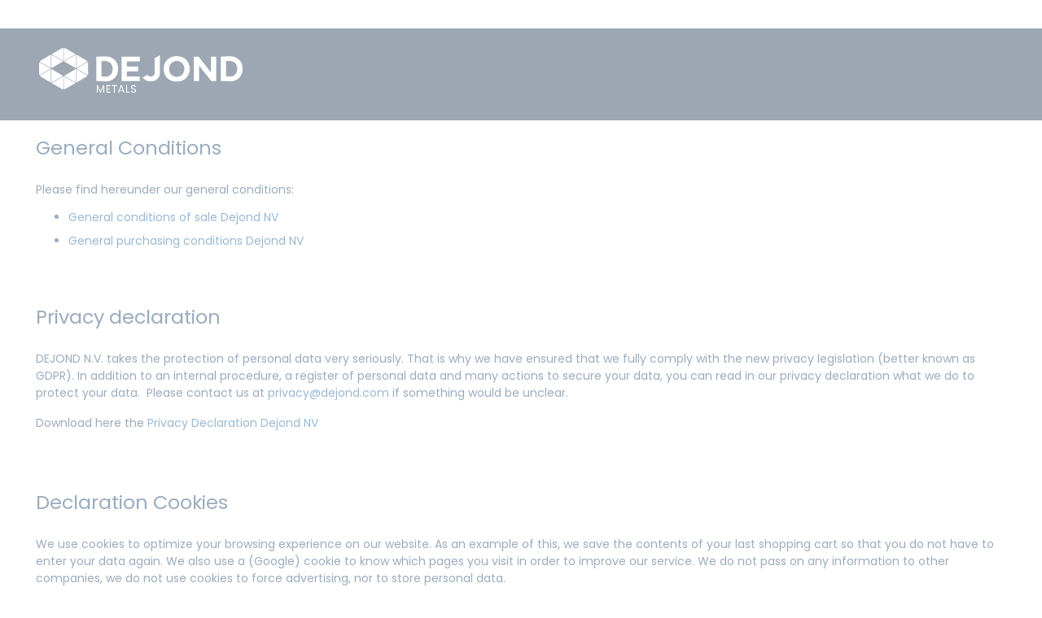

--- FILE ---
content_type: text/html; charset=UTF-8
request_url: https://www.dejond.com/en/general-conditions
body_size: 27207
content:
<!DOCTYPE html>
<html lang="en">

<head>
    <meta charset="UTF-8">

<meta name="viewport" content="width=device-width, initial-scale=1.0">
<link rel="shortcut icon" href="/build/accounts/dejond/images/favicon.png">
<link rel="apple-touch-icon" sizes="57x57" href="/build/accounts/dejond/images/apple-icon-57x57.png">
<link rel="apple-touch-icon" sizes="60x60" href="/build/accounts/dejond/images/apple-icon-60x60.png">
<link rel="apple-touch-icon" sizes="72x72" href="/build/accounts/dejond/images/apple-icon-72x72.png">
<link rel="apple-touch-icon" sizes="76x76" href="/build/accounts/dejond/images/apple-icon-76x76.png">
<link rel="apple-touch-icon" sizes="114x114" href="/build/accounts/dejond/images/apple-icon-114x114.png">
<link rel="apple-touch-icon" sizes="120x120" href="/build/accounts/dejond/images/apple-icon-120x120.png">
<link rel="apple-touch-icon" sizes="144x144" href="/build/accounts/dejond/images/apple-icon-144x144.png">
<link rel="apple-touch-icon" sizes="152x152" href="/build/accounts/dejond/images/apple-icon-152x152.png">
<link rel="manifest" href="/build/accounts/dejond/images/manifest.json">

<meta name="msapplication-TileColor" content="#da532c">
<meta name="msapplication-TileImage" content="/stile-144x144.png">

<style type="text/css" nonce="AmcwBace9biOH7vZkgLODaUUGFN45Ula">
:root {
    --primary-color: #092341;
    --primary-font-color: #fff;

    --secondary-color: #fff;
    --secondary-font-color: #706f6f;

    --accent-color: #005091;
    --accent-font-color: #fff;

    --background-color: #fff;
    --font-color: #05315d;
    --font-color-muted: ;

  .background-accent {
    background: rgba($color-accent, 0.1);
  }

  .alternate-bg:nth-child(odd) {
    background: rgba($color-accent, 0.1);
  }
}
</style>


<title>General conditions – click here for more info | Dejond</title>

<meta
    name='description'
    content='Do you want to know more about Dejond&#039;s terms and conditions such as the privacy, cookies and legal statements? Click here and find out.'
/>
<meta
    name='keywords'
    content=''
/>

<meta
    name='twitter:title'
    property='og:title'
         content=''
/>
<meta
    name='twitter:description'
    property='og:description'
    content=''
/>
<meta
    property='og:image'
    content="https://www.dejond.com/build/accounts/dejond/images/placeholder.png"
/>

<meta
    name="twitter:card"
    content="summary_large_image"
/>
<meta
    name="twitter:domain"
    content="%{!currenthost!}"
/>
<meta
    property="og:url"
    content="%{!currenturi!}"
/>
<meta
    property="og:type"
    content="website"
/>
<meta
    name="csrf-token"
    content="zEyUCvtlCkmEmsm0GY5VMUDcWsl5XspHOCD0nmE2"
/>
<meta
    name="robots"
    content=""
/>

<link rel="canonical" href="https://www.dejond.com/en/general-conditions" />


<link rel="preload" as="style" href="https://www.dejond.com/build/assets/app-dKRaZAYH.css" /><link rel="preload" as="style" href="https://www.dejond.com/build/assets/app-DS5yVNkn.css" /><link rel="preload" as="style" href="https://www.dejond.com/build/assets/app-Bgbh6Q8V.css" /><link rel="preload" as="style" href="https://www.dejond.com/build/assets/dejond-DEe12T8L.css" /><link rel="modulepreload" as="script" href="https://www.dejond.com/build/assets/app-UXNX0gCq.js" /><link rel="modulepreload" as="script" href="https://www.dejond.com/build/assets/vendor-DT86wYut.js" /><link rel="stylesheet" href="https://www.dejond.com/build/assets/app-dKRaZAYH.css" /><link rel="stylesheet" href="https://www.dejond.com/build/assets/app-DS5yVNkn.css" /><link rel="stylesheet" href="https://www.dejond.com/build/assets/app-Bgbh6Q8V.css" /><link rel="stylesheet" href="https://www.dejond.com/build/assets/dejond-DEe12T8L.css" /><script type="module" src="https://www.dejond.com/build/assets/app-UXNX0gCq.js"></script>


    <title>General conditions – click here for more info | Dejond</title>

<meta
    name='description'
    content='Do you want to know more about Dejond&#039;s terms and conditions such as the privacy, cookies and legal statements? Click here and find out.'
/>
<meta
    name='keywords'
    content=''
/>

<meta
    name='twitter:title'
    property='og:title'
         content=''
/>
<meta
    name='twitter:description'
    property='og:description'
    content=''
/>
<meta
    property='og:image'
    content="https://www.dejond.com/build/accounts/dejond/images/placeholder.png"
/>

<meta
    name="twitter:card"
    content="summary_large_image"
/>
<meta
    name="twitter:domain"
    content="%{!currenthost!}"
/>
<meta
    property="og:url"
    content="%{!currenturi!}"
/>
<meta
    property="og:type"
    content="website"
/>
<meta
    name="csrf-token"
    content="zEyUCvtlCkmEmsm0GY5VMUDcWsl5XspHOCD0nmE2"
/>
<meta
    name="robots"
    content=""
/>

<link rel="canonical" href="https://www.dejond.com/en/general-conditions" />


    


    


    <!-- Global site tag (gtag.js) - Google Analytics 4 -->
<script async src="https://www.googletagmanager.com/gtag/js?id=G-8XM9WMNHLC"></script>
<script nonce="AmcwBace9biOH7vZkgLODaUUGFN45Ula">
    let category = undefined;

    window.dataLayer = window.dataLayer || [];
    function gtag(){dataLayer.push(arguments);}

    gtag('js', new Date());

    gtag('consent', 'default', {
        'ad_storage': 'denied',
        'analytics_storage': 'denied',
        'wait_for_update': 500
    });

    gtag('js', new Date());

    gtag('config', 'G-8XM9WMNHLC', { 'anonymize_ip': true, 'debug_mode': false });

    
    </script>
<!-- End Global site tag (gtag.js) - Google Analytics 4 -->


  <!-- Google Tag Manager -->
  <script nonce="AmcwBace9biOH7vZkgLODaUUGFN45Ula">
     (function(w,d,s,l,i){w[l]=w[l]||[];w[l].push({'gtm.start':
new Date().getTime(),event:'gtm.js'});var f=d.getElementsByTagName(s)[0],
j=d.createElement(s),dl=l!='dataLayer'?'&l='+l:'';j.async=true;j.src=
'https://www.googletagmanager.com/gtm.js?id='+i+dl;var n=d.querySelector('[nonce]');
n&&j.setAttribute('nonce',n.nonce||n.getAttribute('nonce'));f.parentNode.insertBefore(j,f);
})(window,document,'script','dataLayer','GTM-MT2M6Z');</script>
  <!-- End Google Tag Manager -->

</head>

<body
        data-page-uuid="5c88cb73-31f8-48c2-a8f1-67d23a581780"
    data-lang="en"
    class=""
>
    
    <!-- Google Tag Manager (noscript) -->
  <noscript><iframe src="https://www.googletagmanager.com/ns.html?id=GTM-MT2M6Z"
  height="0" width="0" style="display:none;visibility:hidden"></iframe></noscript>
  <!-- End Google Tag Manager (noscript) -->

    <div id="wrapper" >

        <menu-mobile v-if="$store.state.menus.mobile && $store.state.initialized"></menu-mobile>

        <div class="page">
            <div id="page-wrapper">

                <header class="header">

            <div class="header-main container-fluid px-5">
            <div class="d-flex align-items-end justify-content-end m-md-0" v-cloak>
            <a class="d-inline-block d-md-none py-4 header-branding" href="https://www.dejond.com/en" title="To the homepage">
                    <img id="header-logo" alt="Dejond" src="/storage/2057/logo.png" alt="logo">
            </a>

            
            <div class="col-lg-3 d-none d-lg-block p-0 mx-2">
                            <search v-if="$store.state.initialized"></search>
                        </div>

            
            <div class="menu-right">
                <div class="clearfix header-right w-100 d-flex align-items-center flex-wrap justify-content-end">
                    <a id="open-menu" class="float-end d-block d-md-none" href="#mob-menu">
                        <i
                            class="fal"
                            :class="{ 'fa-bars': this.$store.state.menus.top, 'fa-spin fa-spinner': !this.$store.state.menus.top}">
                        </i>
                    </a>

                    <div class="spacer flex-grow-1 d-none d-lg-inline-block"></div>

                    <menu-wrapper type="profile" class="d-none d-md-inline-block"></menu-wrapper>
                    <menu-wrapper type="profile-mobile" class="d-inline-block d-md-none"></menu-wrapper>
                </div>
            </div>

            <transition name="fade">
            <div class="col-12" v-if="$store.state.showSearch">
                <input  class="w-100"
                        v-cloak
                        :value="$store.state.q"
                        placeholder="Search..."
                        @input="setSearch"
                        @keyup.enter="$store.dispatch('search')"
                        />
            </div>
            </transition>
        </div>
    </div>

    <div class="d-none d-md-block nav-wrapper">
                    <div class="container-fluid px-5">
                    <div class="d-flex align-items-stretch flex-row">
                <a class="py-4 header-branding" href="https://www.dejond.com/en" title="To the homepage">
                    <img id="header-logo" alt="Dejond" src="/storage/2055/logo-inverted.png" alt="logo-inverted">
                </a>
                <div class="flex-grow-1"></div>

                                                            <basic-menu-wrapper>
                        </basic-menu-wrapper>
                                    

            </div>
        </div>
    </div>

</header>

                <div id="content-wrapper" class="content">

                                    <div class="container-fluid px-5">
                                        <div class="d-none" id="fail-message">
    <div class="col-md-12">
        <div class="alert text-center alert-warning" role="alert">
            Is information missing? Due to technical problems, not all information could be requested, and your request cannot be fully processed. Please try again later. We apologize for the inconvenience
        </div>
    </div>
</div>

                        <div class="row">
                            <!-- area -->
<div class="no-padding position-relative area col-sm-12  col-md-12  col-lg-12  px-2" id="area6152"  nonce="AmcwBace9biOH7vZkgLODaUUGFN45Ula" data-area style="">
    
    <div class="row align-items-stretch">
                    <div
    class="component col-12 col-md-12 col-lg-12 "
    id="component23392"
    data-component-id="23392"
    data-component-type="26"
    data-metrics-cat="html"
>
    <div v-pre class="service-html">
<h2><a name="AVV">General Conditions</a></h2>
</div>

</div>

                    <div
    class="component col-12 col-md-12 col-lg-12 "
    id="component23393"
    data-component-id="23393"
    data-component-type="3"
    data-metrics-cat="text"
>
    <div class="service-text">
                            <div class="reading">
                <p>Please find hereunder our general conditions:</p>
<ul>
<li><a href="https://images.dejond.com/PDFS/Algemeen/GeneralConditionsDejond.pdf" target="_blank" rel="noopener">General conditions of sale Dejond NV</a></li>
<li><a href="https://images.dejond.com/PDFS/Algemeen/AAV-EN General Purchasing Conditions DEJOND NV 1710.pdf" target="_blank" rel="noopener">General purchasing conditions Dejond NV</a></li>
</ul>
<p>&nbsp;</p>
            </div>
            </div>

</div>

                    <div
    class="component col-12 col-md-12 col-lg-12 "
    id="component23394"
    data-component-id="23394"
    data-component-type="26"
    data-metrics-cat="html"
>
    <div v-pre class="service-html">
<h2><a name="privacy">Privacy declaration</a></h2>
</div>

</div>

                    <div
    class="component col-12 col-md-12 col-lg-12 "
    id="component23395"
    data-component-id="23395"
    data-component-type="3"
    data-metrics-cat="text"
>
    <div class="service-text">
                            <div class="reading">
                <p>DEJOND N.V. takes the protection of personal data very seriously. That is why we have ensured that we fully comply with the new privacy legislation (better known as GDPR). In addition to an internal procedure, a register of personal data and many actions to secure your data, you can read in our privacy declaration what we do to protect your data.&nbsp; Please contact us at <a href="mailto:privacy@dejond.com" target="_blank" rel="noopener">privacy@dejond.com</a>&nbsp;if something would be unclear.</p>
<p>Download here the <a href="https://images.dejond.com/PDFS/Algemeen/PV-NL%20Privacyverklaring%20DEJOND%20NV.pdf" target="_blank" rel="noopener">Privacy Declaration Dejond NV</a></p>
<p>&nbsp;</p>
            </div>
            </div>

</div>

                    <div
    class="component col-12 col-md-12 col-lg-12 "
    id="component23396"
    data-component-id="23396"
    data-component-type="26"
    data-metrics-cat="html"
>
    <div v-pre class="service-html">
<h2><a name="cookies">Declaration Cookies</a></h2>
</div>

</div>

                    <div
    class="component col-12 col-md-12 col-lg-12 "
    id="component23397"
    data-component-id="23397"
    data-component-type="3"
    data-metrics-cat="text"
>
    <div class="service-text">
                            <div class="reading">
                <p>We use cookies to optimize your browsing experience on our website. As an example of this, we save the contents of your last shopping cart so that you do not have to enter your data again. We also use a (Google) cookie to know which pages you visit in order to improve our service. We do not pass on any information to other companies, we do not use cookies to force advertising, nor to store personal data.</p>
            </div>
            </div>

</div>

                    <div
    class="component col-12 col-md-12 col-lg-12 "
    id="component23398"
    data-component-id="23398"
    data-component-type="26"
    data-metrics-cat="html"
>
    <div v-pre class="service-html">
<h2><a name="legal_statement">Legal statement</a></h2>
</div>

</div>

                    <div
    class="component col-12 col-md-12 col-lg-12 "
    id="component23399"
    data-component-id="23399"
    data-component-type="3"
    data-metrics-cat="text"
>
    <div class="service-text">
                            <div class="reading">
                <p>The information provided on this website is subject to a non-liability clause and a statement about copyright.</p>
<p>Please download here our company's <a href="https://images.dejond.com/pdfs/Algemeen/JV-EN Legal statement about the website DEJOND NV 1805.pdf" target="_blank" rel="noopener">legal statement about the website</a>.</p>
            </div>
            </div>

</div>

            </div>
</div>

                        </div>


                        <product-compare-status ></product-compare-status>
                    </div>
                </div>

            </div>

        </div>

        <notifications></notifications>

        <footer>
    <div class="title text-center py-3">
                <div class="col-md-12">
                                </div>
    </div>

            <div class="container-fluid px-3 px-lg-5">
            <div class="main-footer">
            <div class="row">
                <div class="col-12 col-lg-4 mb-4">
                                            <img
                            src="/build/accounts/dejond/images/logo-inverted.png"
                            alt="Dejond"
                            class="mb-4"
                            style="max-width: 250px"
                        />
                    
                    
                    <div class="mb-1">
                        Terbekehofdreef 55-59 
                    </div>
                    <div>
                        2610 Wilrijk
                    </div>
                    <div class="mt-4 mb-1">
                        <a href="tel:+32 3 820 35 11">
                            +32 3 820 35 11
                        </a>
                    </div>
                    <div>
                        <a href="mailto:Metals@dejond.com">
                            Metals@dejond.com
                        </a>
                    </div>
                    <div class="mt-4 mb-1">
                        BE 0818.310.311
                    </div>
                    <div>
                        RPR Antwerpen
                    </div>
                </div>
                <div class="col-12 col-lg-8 menu flex flex-column flex-lg-row">
                                                                        <ul class="col-lg-3 px-0 px-lg-3">
                                <li>

          <a href="https://www.dejond.com/en/about-dejond">
    
      
      About Dejond

          </a>
    
          <li>
        <ul class="subfooter-menu">
                          <li>

          <a href="https://www.dejond.com/en/about-dejond#Producten_en_Diensten">
    
      
      Products and services

          </a>
    
      </li>
                          <li>

          <a href="https://www.dejond.com/en/about-dejond#firmagegevens">
    
      
      Company info

          </a>
    
      </li>
                          <li>

          <a href="https://www.dejond.com/en/about-dejond#Opening_and_collection_times">
    
              <font-awesome-icon
          :icon="['fas', '']"
          fixed-width
        >
        <!-- -->
        </font-awesome-icon>
      
      Opening and collection times

          </a>
    
      </li>
                          <li>

          <a href="https://www.dejond.com/en/quality">
    
      
      Quality and durability

          </a>
    
      </li>
                          <li>

          <a href="https://www.dejond.com/en/working-at-dejond">
    
              <font-awesome-icon
          :icon="['fas', '']"
          fixed-width
        >
        <!-- -->
        </font-awesome-icon>
      
      Jobs

          </a>
    
      </li>
                          <li>

          <a href="https://www.dejond.com/en/contact">
    
      
      Contact

          </a>
    
      </li>
                  </ul>
      </li>
      </li>
                            </ul>
                                                    <ul class="col-lg-3 px-0 px-lg-3">
                                <li>

          <a href="https://www.dejond.com/en/customer-service">
    
      
      Customer service

          </a>
    
          <li>
        <ul class="subfooter-menu">
                          <li>

          <a href="https://www.dejond.com/en/customer-service#Solutions_sur_mesure">
    
      
      Tailor-made solutions

          </a>
    
      </li>
                          <li>

          <a href="https://www.dejond.com/en/customerservice-accountancy">
    
              <font-awesome-icon
          :icon="['fas', '']"
          fixed-width
        >
        <!-- -->
        </font-awesome-icon>
      
      Accountancy

          </a>
    
      </li>
                          <li>

          <a href="/en/customer-service#quotation-request">
    
      
      Quotation

          </a>
    
      </li>
                          <li>

          <a href="/en/customer-service#Delivery_or_collection">
    
      
      Delivery or collection

          </a>
    
      </li>
                          <li>

          <a href="/en/customer-service#shipping_and_service_costs">
    
      
      Shipping and service costs

          </a>
    
      </li>
                          <li>

          <a href="/en/customer-service#Returns_and_cancellation">
    
      
      Returns &amp; cancellation

          </a>
    
      </li>
                          <li>

          <a href="/en/customer-service#Payment_options">
    
      
      Payment options

          </a>
    
      </li>
                          <li>

          <a href="/en/customer-service#My_account">
    
      
      My account

          </a>
    
      </li>
                          <li>

          <a href="https://www.dejond.com/en/sitemap">
    
      
      Sitemap

          </a>
    
      </li>
                  </ul>
      </li>
      </li>
                            </ul>
                                                    <ul class="col-lg-3 px-0 px-lg-3">
                                <li>

          <a href="https://www.dejond.com/en/business-costumers">
    
      
      Business customers

          </a>
    
          <li>
        <ul class="subfooter-menu">
                          <li>

          <a href="/en/business-costumers#Request_an_account">
    
      
      Request an account

          </a>
    
      </li>
                          <li>

          <a href="/en/business-costumers#Consulting_documents">
    
      
      Consulting documents

          </a>
    
      </li>
                  </ul>
      </li>
      </li>
                            </ul>
                                                    <ul class="col-lg-3 px-0 px-lg-3">
                                <li>

          <a href="/en/would-you-like-to-know-more">
    
      
      Know more

          </a>
    
          <li>
        <ul class="subfooter-menu">
                          <li>

          <a href="https://www.dejond.com/en/120">
    
      
      Dejond120 Magazine

          </a>
    
      </li>
                          <li>

          <a href="https://www.dejond.com/en/cases-mainpage">
    
      
      Cases

          </a>
    
      </li>
                          <li>

          <a href="/en/faq">
    
      
      Frequently questions (FAQ)

          </a>
    
      </li>
                  </ul>
      </li>
      </li>
                            </ul>
                                                            </div>
            </div>
        </div>

        
        <div class="row">
            <div class="col-12 col-lg-8 offset-lg-4">
                <ul class="social-list horizontal-list col-12 px-0 px-lg-3 d-flex align-items-center justify-content-end">
                                            <img
                            src="/build/accounts/dejond/images/subsidie.png"
                            alt="Dejond"
                            style="height: 50px"
                            class="me-3"
                        />
                                                                <ul>
                            <li>

          <a href="https://linkedin.com/company/dejond-nv">
    
              <font-awesome-icon
          :icon="['fab', 'linkedin']"
          fixed-width
        >
        <!-- -->
        </font-awesome-icon>
      
      

          </a>
    
      </li>
                        </ul>
                                            <ul>
                            <li>

          <a href="https://www.facebook.com/Dejond/">
    
              <font-awesome-icon
          :icon="['fab', 'facebook-square']"
          fixed-width
        >
        <!-- -->
        </font-awesome-icon>
      
      

          </a>
    
      </li>
                        </ul>
                                            <ul>
                            <li>

          <a href="https://www.instagram.com/dejondnv/">
    
              <font-awesome-icon
          :icon="['fab', 'instagram-square']"
          fixed-width
        >
        <!-- -->
        </font-awesome-icon>
      
      

          </a>
    
      </li>
                        </ul>
                                    </ul>
            </div>
        </div>

        <div class="copyright">
            <div class="row sub-footer w-100">
                <div class="col-md-12">
                    <ul class="horizontal-list separator">
                        <li>
                            &copy; 2026 -
                            Dejond Metals nv
                                                    </li>
                                                    <li>
                                <a
                                    href="/en/general-conditions"
                                    title="General conditions"
                               >
                                   General conditions
                                </a>
                            </li>
                                                    <li>
                                <a
                                    href="/en/general-conditions#privacy"
                                    title="Privacy"
                               >
                                   Privacy
                                </a>
                            </li>
                                                    <li>
                                <a
                                    href="?action=cookie_preferences"
                                    title="Cookies"
                               >
                                   Cookies
                                </a>
                            </li>
                                                    <li>
                                <a
                                    href="/en/general-conditions#legal_statement"
                                    title="Legal statement"
                               >
                                   Legal statement
                                </a>
                            </li>
                                            </ul>
                </div>
            </div>

        </div>
    </div>
</footer>

        <div class="popups">

    <!-- restore-cart-popup-->
    <restore-shopping-cart-popup
        v-if="this.$store.state.popups['restore-shopping-cart']
                   && this.$store.state.initialized"
    >
    </restore-shopping-cart-popup>


<component v-for="c in this.$store.state.dynamicComponents" :is="c.type" v-bind="c.data" :show="c.show"></component>

</div>


<div id="overlay-not-supported">
    <div id="text">
        <div id="browser-not-supported">  Your browser is not supported. </div>
        <div id="browser-not-supported-description">  browser-not-supported-description </div>
    </div>
</div>
    </div>

    
    
    <script nonce="AmcwBace9biOH7vZkgLODaUUGFN45Ula">
document.addEventListener( 'DOMContentLoaded', function () {
  var ua = window.navigator.userAgent;
  var isIE = /MSIE|Trident/.test( ua );

  if ( isIE ) {
    document.getElementById( 'overlay-not-supported' ).style.display = 'block';
  }
} );
</script>


<script type="application/javascript" nonce="AmcwBace9biOH7vZkgLODaUUGFN45Ula">
    window.account = 'dejond';

    var jQuerySelectMultiplePlaceholder = "Type to search";
    var jQuerySelectMultipleNoResults = "No results";

    var placeholders = {
        baseUri: 'https://www.dejond.com/en',
        currentUriNoParams: 'https://www.dejond.com/en/general-conditions',
    };

    var q = '';

    let enableCookieConsent = !! 1;

    window._translations = {"downloads":"Downloads","aanbiedingen":"Offers","aanmelden":"Sign up","aanspreking":"Salutation","aantal":"#","aantal-vervallen-dagen":"Number of expired days","aanvraag-nieuw-wachtwoord":"Request new password","aanvraag-werd-verstuurd":"Request has been sent","abandoned-cart-count":"Abandoned carts:","accept":"","accept-all":"Accept all","accept-necessary":"Only necessary","account":"Account","account-exists":"This email address is linked to an existing account. Try logging in.","account-exists-with-email":"This email address is linked to an existing account.","account-exists-with-vat":"There is an existing account with this VAT","account-gegevens":"Account information","accountoverzicht":"Account overview","achternaam":"Surname","acties":"Actions","active-coupon-code":"Active coupon code:","activity":"Activity","add":"Add","add-all":"Add all","add-customer-cart-to-cart-title":"Add to cart","add-customer-list-to-cart-title":"Add the list to my shopping cart","add-operation":"Add operation","add-to-cart-delivery-info-extra-text":"Choose from 10 free collection points in Flanders","add-to-cart-delivery-info-extra-text-2":"450 experts are ready to help you","admin":"Admin","adres":"Address","ads-cookies":"We use third-party cookies to remember your interests. This allows us to show ads based on your preferences.","ads-cookies-title":"Personal cookies","afhaalpunt":"Collection point","afhaling":"Pick up","afleveradres":"Delivery address","afmelden":"Logout","afrekenen":"Checkout","afwijkend-leveradres":"Different delivery address","akkoord-ik-snap-het":"Agree, I get it","algemene-voorwaarden":"General terms","all":"All","all-changes-will-be-lost":"All changes will be lost!","all-emails-must-be-valid":"All emails must be valid","alle-producten":"All products","alle-rechten-voorbehouden":"all rights reserved","alles":"Everything","always-visible":"Always visible","amount":"#","amount-with-vat":"Amount with VAT","amount-with-vat--info":"Amount with VAT + info","amount-without-vat":"Amount without VAT","amount-without-vat--info":"Amount without VAT + info","analytics-cookies":"Choose the Analytical cookie package if you want a better experience on our website. To do this, we collect statistics with third-party tools such as Google Analytics. We use these to improve our websites.","analytics-cookies-title":"Advertisement and targeting cookies","appserver-oras-niet-beschikbaar":"VAT service unavailable","artikel":"Article","artikel-nummer":"Article number","at-price-unit":"To <span>:price<\/span> \/ :unit","available-placeholders":"Available placeholders","barcode":"Barcode","bedankt-voor-jouw-bestelling":"Thank you for your order.","bedankt-voor-uw-bericht":"Thank you for your message","bedrag":"Amount","bedrijfsnaam":"Company name","beheer-jou-account-op-de-webshop-van-name":"Manage your account on the webshop of :name","bekijk-vergelijking":"View comparison","bel":"Call","belijk-vergelijking":"View comparison","bericht":"Message","beschrijving":"Description","beste":"Dear,","beste-klant":"Dear Customer","beste-name":"Dear :name","bestellen":"ORDER","bestelling-plooiwerk":"Order pleating","bestelnummer":"Order number","besturingssysteem":"Operating system","betaalmethode":"Payment method","betaling":"payment","betalingsadres":"Invoice address","betalingsmethode":"Payment method","bevestig-wachtwoord":"Confirm password","bic":"BIC","body":"Body","boolean":"Boolean","brand":"Brand","brands":"Brands","browser":"Browser","browser-not-supported":"Your browser is not supported.","browser-not-supported-description":"","browsergrootte":"Browser size","btw":"VAT","btw-amount":"VAT :amount","btw-formaat-niet-correct":"VAT format not correct.","btwnummer":"VAT number","cache":"Cache","calculating-shopping-cart":"Calculating...","cancel":"Cancel","cant-add-maximum":"We are sorry. \":title\" cannot be added to the shopping cart. You can order a maximum of amount pieces.","cant-add-not-for-sale":"Sorry. The item you selected cannot be added to the shopping cart. This item is not sold online.","cant-add-unavailable":"We are sorry. \":title\" cannot be added to the shopping cart. The requested quantity is currently no longer available.","cart":"Cart","cart-changed":"Your shopping cart has changed since you opened the order page. Please check if this is definitely what you want to order and try again.","cart-code":"Cart code","cart-detail":"Cart detail","catalogue":"Catalogue","catalogusprijs":"List price","caution-change-address":"Please note: a change in your delivery address may affect the price of your order.","caution-change-depot":"Caution: changing the pickup point can affect availability","checking-vat":"Checking VAT...","click-image-to-open-expanded-view":"Click image to open expanded view","click-to-drag-and-drop-a-row-to-change-the-order":"click to drag and drop a row to change the order","click-to-log-in-with-url":"Click <a href=':url'>here<\/a> to login.","close":"close","close-without-saving":"Close without saving","code":"Code","code-code":"Code: :code","code-internal":"Code Internal","code-invoeren":"Enter code","collection":"Collection","collections":"Collections","color":"Color","column-settings":"Settings columns","company":"Company","compare":"compare","compare-max":"You can only add maximum :count products to comparison. Delete a product to continue.","consent-modal-description":"Our website uses essential cookies to ensure its proper operation and tracking cookies to understand how you interact with it. The latter will be set only after consent.","contact":"Contact","contact-form":"Contact form","contact-us":"Contact us","contactaanvraag-via-de-webshop":"Contact request via the webshop","contacteer-ons":"CONTACT US","contactgegevens":"Contact info","conversion-table":"Conversion table","cookie-description":"Our website uses essential cookies to ensure its proper operation and tracking cookies to understand how you interact with it. The latter will be set only after consent.","cookie-preferences-modal-title":"Cookie settings","cookie-questions":"For questions about our cookie policy and your choices, please contact us.","cookie-usage":"Cookie usage","cookies":"Cookies","create":"Create","create-account":"Create account","create-customer-form":"Create account form","create-new-list":"Create a new list","customersetting":"CustomerSetting","customersettingitem":"CustomerSettingItem","data":"Data","date":"Date","datum":"Date","de-email-is-succesvol-verstuurd":"The e-mail has been sent successfully.","de-gekozen-datum-is-niet-mogelijk-als-leverdatum":"The chosen date is not possible as a delivery date","de-maximum-grootte-is-10mb":"The maximum size is 10MB","de-privacyverklaring":"the privacy statement","de-winkel-is-niet-open-op-het-gekozen-tijdstip":"The shop is not open at the chosen time","de-winkel-is-open-op-het-gekozen-tijdstip":"The shop is open at the chosen time","default":"Default","delete-this":"Delete this","delivery-date":"Delivery date","delivery-in-belgium":"Delivery in Belgium \u20ac95","delivery-time":"Delivery time","deliverytype":"DeliveryType","deposit":"Deposit","detail":"Detail","details":"Details","details-of-shipment":"Details of shipment","dhr":"Mr.","diesel-surcharge":"Diesel surcharge","do-not":"do not","document-download-post":"We bundle your documents and make them available for download. This can take a while.<br> As soon as your download is complete, we will send an email to :email","done":"Done","doorgaan-met-bestellen":"Continue to order","doorgaan-zonder-aanmelden":"Continue without signing in","download-gestart":"Download started","download-nu":"Download now.","drop-files-for-upload":"Drop files here to upload","edit":"Edit","edit-host-filter":"Edit: Host filter","edit-mail-content":"Edit mail content","een-account-aanmaken-kan-op-de-volgende-pagina":"You can create an account on the next page.","eenheid":"Unit","eenheidsprijs":"Unit price","email":"Email","email-already-exists":"Email already exists","email-verzonden":"Email sent","emailadres":"E-mail address","emailadres-bevestiging":"Email address confirmation","enable-filtering":"filtering","enable-grouping":"grouping","enable-paging":"Enable pagination","enable-resizing":"resizing","enable-sortable":"sorting","enkel-op-bestelling":"On demand","enter-at-least-one-filter":"Enter at least one filter","enter-min-n-characters-to-search":"Enter :n characters to search","enter-unit":"Enter a unit","er-ging-iets-mis-we-konden-geen-gebruiker-vinden":"Something went wrong, we couldn't find a user","er-is-een-systeemfout-graag-contact-opnemen-met-de-webshop-beheerder":"There is a system error. Please contact the shop administrator.","error":"Error:","error-creating-signed-route-url":"Error creating SignedRoute Url. Check the error log files.","eshop":"E-Shop","even-geduld":"Please wait","excl-btw":"excl. VAT","experts":"450 experts","export":"Export","export-article-code":"Code de l'article","export-article-price":"Prix catalogue (incl. TVA)","export-article-price-excl-tax":"Prix catalogue (excl. TVA)","export-article-title":"D\u00e9scription","export-article-unit":"Unit","export-article-your-price":"Votre prix (incl. TVA)","export-article-your-price-excl-tax":"Votre prix (excl. TVA)","export-cart-zip":"Export shopping cart to excel (including product information)","export-list":"Export list","export-mijn-winkelmandje-xls-bestand":"Export shopping cart to excel","extra-kosten":"Extra costs","eyecatcher":"Eyecatcher","eyecatcher-type":"Eyecatcher Type","failed":"Failed","field":"Field","file":"File","filters":"filters","filters-herstellen":"Restore filters","finished-item":"Finished item","first-name":"First name","fix-the-errors-before-saving":"Fix the errors before saving","footer-navigation-title":"Navigation","form":"Form","foto":"Photo","foutmelding--gelieve-contact-op-te-nemen-met-ons":"Error message - please contact us","free-html":"Free HTML","free-pickup-points":"10 free pickup points","from":"From","functional-cookies":"These cookies enable the website to offer additional features and personalized settings. They may be set by us or by third-party service providers that we have placed on our pages. If you do not allow these cookies, these or some of these services may not work correctly.","functional-cookies-title":"Functional cookies","ga":"Go","ga-naar-mijn-downloads":"Go to My Downloads","ga-verder-met-huidig-winkelmandje":"Continue with current shopping cart","ga-verder-met-leeg-winkelmandje":"Continue with empty shopping cart","ga-verder-met-winkelmandje-van-date":"Continue with shopping cart from :date","ga-verder-waar-je-gebleven-was":"Pick up where you left off.","gallery":"Gallery","gebruiker-is-bijgewerkt":"User has been updated","gebruiker-is-gemaakt":"User has been created","gebruikers":"Users","gebruikers-beheren":"Manage users","gebruikersnaam":"User name","gebruikersnaam-niet-teruggevonden":"Username not found.","geen":"None","geen-bestand-gevonden":"No file found","geen-geldige-check-op-de-vies-website":"No valid check on the VIES website.","geen-geldige-input":"Not a valid input","geen-resultaten":"No results","geen-zoekterm":"No search term","gegevens-nieuw-account":"New account information","gelieve-akkoord-te-gaan-met-de-voorwaarden":"Please agree to the terms","gelieve-dit-veld-in-te-vullen":"Please fill in this field.","gelieve-een-adres-in-te-geven":"Please enter an address","gelieve-een-adres-te-selecteren":"Please select an address","gelieve-een-afhaalpunt-te-selecteren":"Please select a collection point.","gelieve-een-bericht-in-te-vullen":"Please enter a message","gelieve-een-bestand-aan-te-vinken":"Please select a file.","gelieve-een-betalingsoptie-te-kiezen":"Please chose a payment method","gelieve-een-eenheid-in-te-geven":"please enter a unit","gelieve-een-gebruikersnaam-in-te-vullen":"Please enter a username","gelieve-een-geldig-emailadres-in-te-vullen":"Please enter a valid email address","gelieve-een-geldig-telefoonnummer-in-te-vullen":"Please enter a valid phone number","gelieve-een-geldige-datum-te-selecteren":"Please select a valid date","gelieve-een-keuze-te-maken":"Please make a choice","gelieve-een-klant-te-selecteren":"Please select a customer.","gelieve-een-password-in-te-vullen":"Please enter a password","gelieve-een-vertegenwoordiger-te-selecteren":"Please select a representative","gelieve-uw-aanspreking-te-kiezen":"Choose your salution","gelieve-uw-achternaam-in-te-vullen":"Please enter your surname","gelieve-uw-emailadres-in-te-vullen":"Please enter your email address","gelieve-uw-naam-in-te-vullen":"Please enter your name","gelieve-uw-rol-in-te-vullen":"Please fill in your role","gelieve-uw-telefoonnummer-in-te-vullen":"Please enter your phone number","gelieve-uw-voornaam-in-te-vullen":"Please enter your first name","gelieve-uw-wachtwoord-in-te-vullen":"Please enter your password","gelieven-een-geldig-emailadres-in-te-geven":"Please enter a valid email address","gelieven-een-geldige-btwnummer-in-te-geven":"Please enter a valid VAT number","gemeente":"City","general-settings":"general settings","gerelateerde-documenten-toevoegen":"Add related documents","geselecteerde-eenheid":"Selected unit","gewenst-tijdstip-van-levering":"Desired time of delivery","give-the-setting-a-name-to-save-it":"Give the current configuration a name before saving it","global-sync-status":"Sync status","go-to-page-number":"Go to page :number","go-to-the-first-page":"Go to the first page","go-to-the-last-page":"Go to the last page","go-to-the-next-page":"Go to the next page","go-to-the-previous-page":"Go to the previous page","gratis":"FREE","gratis-afhaling-in-n-van-onze-winkels":"Free collection in one of our stores","gratis-levering":"Free delivery","gratis-levering-vanaf":"Free delivery from :price","groupables":"groupable fields","heer":"Sir","highlightstatus":"HighlightStatus","hoeveelheid":"Quantity","host":"Host","host-filters":"Host Filters","hosts":"Hosts","huisnummer":"number","iban":"IBAN","idle":"IDLE","ik-ga-akkoord-met":"I agree with :url.","ik-wil-een-factuur-ontvangen":"I want to receive an invoice.","ik-wil-mijn-bestelling-zelf-afhalen":"I want to collect my order myself","images":"Images","in-stock":"In Stock?","incl-btw":"incl. VAT","ingeschakeld":"Switched on","inloggen":"log in","instellingen":"Settings","invalid-file-extension":"File type not allowed.","invalid-product-unit-used":"Invalid product unit used","invalid-quantity":":input is an invalid quantity to order on the webshop for product :product","invoice-address":"Invoice address","invoice-company":"Invoice company","invoice-first-name":"Invoice first name","invoice-surnames":"Invoice surnames","invoice-title":"Invoice title","ipadres":"IP-adres","ja":"Yes","javascript":"Javascript","je-bespaart-amount":"You save :amount","je-bestelt-voor-adres":"You order for address:","je-hebt-nog-geen-downloads-toegevoegd":"You haven't added any downloads yet.","je-zoekactie-leverde-geen-resultaten-op":"Your search returned no results.","jouw":"Your","jouw-contactpersoon":"Your contact person","jouw-download-is-onderweg":"Your download is on its way","jouw-nieuw-wachtwoord":"Your new password","jouw-prijs":"Your price:","jouw-prijs-per-eenheid":"Your price per unit","jouw-winkelmandje-is-leeg":"Your shopping cart is empty","kies-adres":"Choose address","kies-een-betalingsoptie":"Choose a payment method","kies-een-optie":"Choose an option","kies-hier":"Choose here","kies-je-type-bestelling":"Choose your order type","kies-jouw-land":"Choose your country","kies-product":"Choose product","kies-uw-afhaalpunt":"Choose your collection point","kies-uw-land":"Choose your country","klant":"Customer","klant-categorie":"Customer category","klant-categorie-":"Customer category:","klanten":"Customers","korting-tov-particulier":":percent% discount compared to private person","kost":"Cost","laat-meer-zien":"Show more","laat-minder-zien":"Show less","language":"Language","last-completed":"Last completed","last-error":"Last error:","length":"length","lever-datum":"Delivery date","leveradres":"Delivery address","levering":"DELIVERY","leverings-datum":"Date of delivery:","leverings-tijdstip":"Delivery time:","leveringsadres":"Delivery Address?","leveringswijze":"Delivery method","lijstweergave":"List view","limited-stock":"Limited stock","link":"Link","links":"Links","load-save-settings":"load\/save settings","loading":"Loading...","login":"Login","login-form-intro":"Sign up here. This gives you personalized access to our Online Service Center and E-shop.","login-form-password-recovery":"Have you forgotten your password? No problem, you can get one here","login-now":"log-in-now","login-required":"login-required","logout":"Logout","maak-een-nieuwe-gebruiker":"Create a new user","maak-gebruiker-aan":"Create user","maak-mijn-downloads-terug-leeg":"Empty My Downloads again","maat":"Measure","made-new-account":"You have created a new account for :shop you can log in with the following data:","mail-default-content":"Mail Default Content","mail-send-succeeded":"Mail send succeeded.","maildefaultcontent":"Mail Default Content","make-production-order":"Make a production order","material-id":"Material id","material-order-form":"Material order Form","materials":"Materials","mededeling":"Statement","meer-dan-price":"More than :price","meer-details-over-title-code":"More details about :title (:code)","meer-info-over-title-code":"Meer info over :title (:code)","merge-met-winkelmandje-van-date":"Add shopping cart from :date","merk":"Brand","merken":"Brands","met-vriendelijke-groeten":"Best regards","metadata":"MetaData","mevr":"Mrs.","mevrouw":"Mrs","mijn-bestellijst":"My order list","mijn-documenten":"My Documents","mijn-downloads":"My Downloads","mijn-mandje":"My cart","mijn-winkelmandje":"My shopping cart","more-details-about-brand":"More details about :brand","more-details-about-title-code":"More details about :title (:code)","more-information":"More information","most-recent-reviews":"Most recent reviews","multiple-emails":"Multiple emails","my-abandoned-carts":"My abandoned carts","my-customer-lists":"My personal lists","my-lists":"My lists","my-settings":"my settings","n-pieces":"amount","naam":"Name","naam-rekeninghouder":"Name of account holder","naar-betaling":"To payment","naar-de-startpagina":"To the homepage","naar-de-webshop":"To the webshop","naar-winkelmandje":"To the shopping cart","necessary-cookies":"These cookies are necessary otherwise the website will not work. These cookies cannot be disabled. In most cases, these cookies are used only in response to an action by you that essentially requests a service, such as logging into the website or filling out a form. You can set your browser to block these cookies or to alert you to them, but some parts of the Web site will then not work. These cookies do not store personally identifiable information.","necessary-cookies-title":"Strictly necessary cookies","nee":"No","new-password-header":"A new password has been requested for this e-mail address on our webshop. To obtain a new password, please first <strong>confirm<\/strong> that you wish this by clicking on the following link:","new-password-ignore":"Do you <strong>not<strong> wish to change your password, or do you think someone in your place made this request? Please ignore this message or contact us for more information.","new-password-once-confirmed":"Once confirmed, we will create a new password for you. This password will then be sent to you at this e-mail address.","new-submission-for-form":"New submission for :form","news-articles":"News Articles","niet-ingesteld":"not set","nieuw":"New","nieuw-adres-toevoegen":"Add new address","nieuw-bericht-via-jouw-website":"New message via your website","nieuw-bij-name":"New at :name?","nieuw-wachtwoord":"New password","nieuw-wachtwoord-instellen":"set new password","nieuwe-bestelling-van-plooiwerk":"New order of pleats","no":"No","no-active-customer-found":"No active customer found.","no-articles-current-selection":"There are no articles matching your current selection.","no-camera-found":"No camera found","no-email":"This user does not have an email address.","no-history-found":"No history found.","no-items-select-in-settings":"No :type. Open the settings to add some :type.","no-items-yet":"No products yet","no-mailcontent-found-with-given-templateid":"No mailcontent found with given template-id.","no-nightsafe":"There's no nightsafe available for the chosen pickup point.","no-price":"No price for this product","no-product-found":"No product found.","no-productlists-found":"No ProductLists found.","no-products-yet":"No products yet.","no-records":"No records","no-reseller-was-found":"No reseller was found","no-response-from-the-startsync-callback-timeout":"No response from the StartSync callback. Timeout?","non-existing-email":"Non existing email","none":"none","not":"not","not-found-contact-us":"Didn't find what you were looking for? Do not hesitate to contact us!","notadetailpage":"not-a-detail-page","numeric":"Numeric","off":"off","on":"on","one-or-more-items-already-in-cart":"One or more items were already in the shopping cart. These were not added again.","ongeldig-bestand":"Invalid file","ongeldig-telefoonnummer":"Invalid phone number","ongeldige-waarde-als-hoeveelheid-ingegeven":"Invalid value entered as quantity","only-columns-with-values":"Schow only columns with values","onthoud-mij":"Remember me","ook-interessant":"Also relevant","op-bestelling":"On order","ophaal-tijdstip":"Pick up time","opmerkingen":"Comments:","order":"Order","order-attachments":"Order attachments","order-code":"Order code:","order-for-address":"You order for:<em> :address <\/em>","order-form":"Order form","order-options":"Order options","other-activity":"Other Activity","other-sector":"Other Sector","our-brand-range":"Our :brand Range","out-of-stock":"Out of stock","overzicht":"Overview","paging":"Pagination","password":"Password","password-confirm":"Password confirm","password-recovery-description":"You can request a new password via this form. You will receive an e-mail from us with the necessary instructions to set a new password.","pay-safe-online":"Pay safe online","payment-canceled":"Payment canceled","payment-thanks":"We thank you very much for your order. As soon as we receive an official confirmation of your payment, your order will be shipped as soon as possible.","payment-type":"Payment type","percentage-taxname":":taxName :percent","pickup-at-store-address":"Collection from <em>:store<\/em> :address","pickup-date":"Pickup date","pickup-location":"Pickup location","pickup-transport-package-type":"Pickup transport package type","pickup-transport-vehicle-type":"Pickup transport vehicle type","plaats-bestelling-zonder-btw-nummer":"Place order without VAT number","placeholder-10":"Please confirm that you agree to our terms","placeholder-100":"click to drag and drop a row to change the filter order","placeholder-11":"Invalid file format, please choose a jpg or png file","placeholder-12":"Don't want a new password? Then leave this field empty.","placeholder-13":"Login failed, please check your email address and password","placeholder-14":"We recognize your email address. Sign up to continue","placeholder-16":"Login failed, please check your email address and password","placeholder-18":"The selected products have been added to the shopping cart","placeholder-3":"Your data is stored in a cookie. WARNING: If you work on a shared computer, you should not use this option! \u201d","placeholder-30":"_blank:  Opens the linked document in a new window or tab","placeholder-31":"_parent: Opens the linked document in the parent frame","placeholder-32":"_top:    Opens the linked document in the full body of the window","placeholder-33":"Make this control only visible, if the user is authenticated via login","placeholder-34":"Make this control only visible, if the user is anonymous","placeholder-4":"We bundle your documents and make them available for download. That can take a while. Enter the e-mail address where we can deliver your selection of documents.","placeholder-40":"We're having trouble reaching our backend. Some data may be incomplete.","placeholder-43":"Is information missing? Due to technical problems, not all information could be requested, and your request cannot be fully processed. Please try again later. We apologize for the inconvenience","placeholder-45":"Please wait. You will be redirected to an external page for the online payment of your order","placeholder-46":"If you are still not forwarded after 5 seconds, please click the button below to go to the payment page.","placeholder-47":"If you are not automatically forwarded, click here.","placeholder-5":"Enter your e-mail address here so that we can confirm your order by e-mail.","placeholder-51":"Please wait. Your changes will be applied to your shopping cart.","placeholder-52":"Add this document to My Downloads to download the original copy of it","placeholder-53":"Select documents to add them to My Downloads.","placeholder-55":"Please wait ... the products are being added to your shopping cart.","placeholder-56":"We have noticed that there are products in your shopping cart.","placeholder-57":"We have noticed that there are products left in your shopping cart from your previous visit.","placeholder-58":"The products are added to the shopping cart","placeholder-59":"Do you have a question or comment, or do you want to contact us? We are happy to help you through the form below.","placeholder-6":"We kindly ask you to re-enter your e-mail address to avoid errors.","placeholder-60":"The new delivery settings have been applied.","placeholder-62":"Have you forgotten your password? No problem, you can get one here","placeholder-63":"You must add at least 2 products to compare","placeholder-7":"Enter a telephone number here where you can be reached during the day.","placeholder-71":"We recognize your email address. Do you want to <a data-login-popup href='#'>log in<\/a>?","placeholder-75":"Is information missing? Due to technical difficulties, not all information could be requested, and your request cannot be fully processed. Please try again later. We apologize for the inconvenience","placeholder-8":"When you enter a time, it will be checked whether the store is open or not","placeholder-9":"Choose the location where you want to pick up your order","placeholder-91":"You have received a new message via the contact form on your website. Details:","placeholder-92":"Thank you for your message via our webshop. We will answer your questions and\/or comments as soon as possible.","placeholder-94":"Come and visit us from Monday to Friday from 8.30 am to 12 pm and from 1 pm to 6 pm. You are also welcome after making an appointment.","placeholder-95":"In our online wellness shop you will find a wide range of products that allow you to enjoy your wellness moment to the maximum. From fragrances for your sauna or steam bath to maintenance products for your swimming pool, you will find them all in our E-shop.","placeholder-99":"Your order of the following product's has been shipped:","please-delete-characters":"Please delete :count character(s)","please-enter-characters":"Please enter :count or more characters","plooiwerk":"Pleating","plooiwerk-bestellen":"Order pleats","postal-code-has-an-incorrect-format":"Invalid postalcode","postal-code-warning":"","postcode":"Postal code","preorder":"Pre-order","preview":"Preview","price":"Price","price-detail":"Price detail","price-unit":"Price Unit","prices-per-unit":"prices per :unit","prijs":"Price","prijs-per-eenheid":"Price per unit","prijseenheid":"Price unit","prijzen-per-unit":"prices per :unit","print":"Print","private-person-price":"Private person price","product":"Product","product-badge":"Product Badge","product-idcode":"Product Id\/code","product-list":"Product list","product-list-from-callback":"Product List From Callback","product-no-longer-available":"Unfortunately, this product is no longer available in our webshop.","product-text":"Product Text","producten-per-pagina":"Products per page:","producten-vergelijken":"Compare products","productprice":"ProductPrice","products":"Products","productspecificaties":"Product specifications","promo":"Promo","quantity":"Quantity","quantity-unit":"Quantity Unit","quantityprice":"QuantityPrice","question-contact-us":"If you have any questions about this, do not hesitate to contact us.","questions-contact-us":"If you have any further questions, please do not hesitate to contact us.","random":"Random","read-less":"Read less","read-more":"Read more","rebuild-searchindex":"Rebuild searchindex","recaptcha-error":"We couldn't confirm that you're a real person. Please try again.","recent-settings":"recent settings","refresh-sync":"Refresh Sync","related":"Related","relatedtype":"RelatedType","relevantie":"Relevance","remove":"Remove","remove-all-items":"Remove all items","remove-item-from-customer-list-title":"Remove from list","request-invalid-id":"Request invalid ID.","request-parameter-missing":"Request parameter missing.","request-resource-missing":"Request resource missing.","restart-sync":"Restart Sync","restoring-shopping-cart":"Restore cart","retry":"Retry","review-added":"Review was successfully added","reviews":"Reviews","rol":"Role","roll-over-image-to-zoom-in":"Roll over image to zoom in","route":"Route","running":"running","save":"Save","save-preferences":"Save preferences","scan-a-code":"Scan a code","schemresolutie":"Screen resolution","search":"Search...","searchindex":"Searchindex","searching":"Searching","sector":"Sector","select":"Select","select-an-option":"Select an option","select-eyecatcher-type":"Select Eyecatcher Type","selecteer-export":"Select export","send":"Send","send-invoice-check":"Send invoice check","send-via-snail-mail":"Your order will be send as a postal package","sequence":"Sequence","services-general":"General","setting-successfully-loaded":"Setting successfully loaded","settings":"settings","shipping-address":"Shipping address","shipping-address-different-then-invoice":"Shipping address different then invoice","shipping-address-selection":"Shipping address selection","shipping-company":"Shipping company","shipping-first-name":"Shipping first name","shipping-surnames":"Shipping surnames","shipping-title":"Shipping title","shipping-type":"Shipping Type","shipping-type-all":"Allow all (default)","shipping-type-send-only":"Delivery only","shipping-type-store-only":"Store only","show-all-products":"Show all products","show-all-results":"Show all results","show-button":"<p><a href=\":url\" class=\"button button-primary\">:title<\/a><\/p>","show-less":"Show less","show-more":"Show more","show-preferences":"Manage preferences","sign":"Sign","since":"Since","sleep-de-gewenste-bestanden-hier-of-klik":"Drag the desired files here or click","social":"Social","something-went-wrong":"Something went wrong","sort-on":"Sort on","sorteer-op":"Sort on:","sorting":"Sorting","spanjouwspan-prijs":"<span>Your<\/span> price:","staff":"Staff","staff-quote":"Staff Quote","stars":"stars","start-sync":"Start Sync","start-sync-callback-failed":"Start sync callback failed","status":"Status:","step-number":"Step :number","sterkte-wachtwoord":"Password strength:","still-syncing":"We are still retrieving your data. Please try again later.","stock-store":"Depot","stockstatus":"StockStatus","store":"Store","straat":"Street","straat-en-huisnummer":"Street and number","string":"String","stuur-voorwaarden-naar-email":"Send conditions to e-mail","subject":"Subject","subtotaal":"Subtotal","supportaanvraag-via-de-webshop":"Support request via the webshop","surnames":"Surnames","sync-will-start-in-a-moment":"Sync will start in a moment","talen":"Languages","te-betalen":"To be paid","tegelweergave":"Tile view","telefoonnummer":"Phone number","term-resultaten":":term results","terms-and-conditions":"Terms And Conditions","terms-form":"Terms Form","terug":"Back","terug-naar-winkelmandje":"Back to shopping cart","text":"Text","tijdelijk-niet-beschikbaar":"Temporarily unavailable","title":"Title","toch-nog-vragen":"Still have questions?","toegepaste-kortingen":"Discounts applied","toegevoegd-aan-winkelmandje":"Added to shopping cart!","toevoegen-aan-vergelijking":"add to comparison","toevoegen-aan-winkelmandje":"Add to shopping cart","toon-artikels":"Show articles","toon-enkel":"Only show","toon-enkel-catalogus-prijzen":"Only show catalog prices","toon-meer":"Show more","toon-minder":"Show less","totaal":"Total VAT excl.","totaal-te-betalen-btw-inclusief":"Total VAT incl.","total":"Total","totale-prijs":"Total price","transactiekosten":"Transaction costs","transportcostscale":"TransportCostScale","transportkost":"Transport cost","typ-om-te-zoeken":"Type to search","type-bestelling":"Type of order","type-your-text-here":"Type your text here","u-bespaart-percent":"You save :percent%","u-moet-aangemeld-zijn-voor-functionaliteit":"You must be logged in to use this functionality.","uitgeschakeld":"Switched off","unavailable":"Unavailable","unit-price":"Unit Price","unit-price-label":"To","until":"Until","update":"Update","update-gepland-op-1105":"An update is scheduled for 11\/05. The webshop will be unreachable from 08:30 to 09:00.","update-price":"Update price","upload-geslaagd":"Upload successful","upload-image-for":"Upload the images for <em>:label<\/em>","upload-image-for-count":"Upload the image for <em>:label<\/em> (maximum :count)","upload-images-for-count":"Upload the images for <em>:label<\/em> (maximum :count)","uploading":"Uploading...","url-expired":"The link is no longer valid. Please request the document again.","user":"User","user-blocked":"Your account is currently inactive. Please contact us for more information.","uw-account-activeren-voor":"Activate your account for","uw-winkelmandje-is-nog-leeg":"Your shopping cart is empty.","validation-email":"Invalid email address","validation-regex":"This field contains invalid characters.","validation-required":"This field is required","validation-same":"These fields must match","validation-string":"This field is required","value":"Value","vandaag":"Today","variabele":"Variable","vat":"VAT","vat-number":"VAT number","vat-number-with-check-for-auth":"Btw (With check for authenticated users)","vat-with-check-for-auth":"Btw (With check for authenticated users)","verder-gaan-waar-je-gebleven-was":"Continue where you left off?","verder-winkelen":"Continue shopping","vergelijken":"Compare","versie":"Version","verstuur-document":"Send document","verstuur-mijn-bestelling":"Send my order","vertegenwoordiger-2":"Representative 2 :","verwijder-dit-artikel-uit-het-winkelmandje":"Remove this item from the shopping cart","verwijderen":"Remove","verwijderen-uit-vergelijking":"Remove from comparison","verzenden":"Send","verzendingskosten":"Shipping costs","via-mail":"By e-mail","via-telefoon":"By phone","video":"Video","videos":"Videos","view-all-reviews":"View all reviews","view-comparison":"View comparison","view-order":"View my order","visible-columns":"Visible columns","visible-when-auth-and-admin":"Make this control only visible, if the user is authenticated and admin","visible-when-auth-and-representative":"Make this control only visible, if the user is authenticated and a representative","voeg-toe-aan-mijn-bestelling":"Add to cart","voeg-toe-aan-winkelmandje":"Add to cart","volg-ons-op-facebook":"Follow us on facebook","volg-ons-op-google":"Follow us on Google+","volg-ons-op-instagram":"Follow us on Instagram","volg-ons-op-linkedin":"Follow us on LinkedIn","volg-ons-op-pinterest":"Follow us on Pinterest","volg-ons-op-twitter":"Follow us on Twitter","volg-ons-op-youtube":"Follow us on YouTube","voor-welk-location-bestel-je":"delivery address","voornaam":"First name","voorraad":"Stock","vragenopmerkingen":"Questions\/Comments","vul-je-winkelmand-aan-met":"Add to your shopping cart with :price for free delivery","wachtwoord":"Password","wachtwoord-wijzigen":"Change password","weight":"Weight","welcome-user":"Welcome :user","welkom-name":"Welcome :name","welkom-name-u-bent-succesvol-aangemeld-op-onze-webshop":"Welcome :name, you are successfully logged in to our webshop","well-be-right-back":"We'll be right back.","were-retrieving-data":"We're retrieving the necessary data","were-working-on-something":"We're working on something.","width":"Width","wijzig-bestelling":"Change shopping cart","wijzig-gebruiker":"Change user","wijzig-mijn-bestelling":"Change shopping cart","wijzigen":"change","wijzigingen-bewaren":"Save changes","wilt-u-ons-volgen":"Do you want to follow us?","winkelmandje":"Shopping cart","winkelmandje-aangepast":"Shopping cart updated","winkelmandje-exporteren":"Export shopping cart","winkelmandjes-per-pagina":"Shopping carts per page:","wishlist":"Wish list","write-review":"Write a review","x":"X","yes":"Yes","you-can-only-select-x-item":"You can only select :count item(s)","you-choose-payment":"You have chosen :option. Below you will find the necessary information with which you can make the payment:","you-enter-at-least-one-email":"You enter at least one email","you-have-no-changes-that-need-saving":"You have no changes that need saving","your":"Your","your-price":"Your price","zocht-je-producten-in-n-van-deze-categorien":"Were you looking for products in one of these categories?","zoek-enkel-in":"Search only in...","zoeken":"Search","zoeken-naar-term":"Search for \":term\"","zoeken-op-tekst":"Search by text","zoeken-query-in-collection":"Search: ':query' in :collection","abandoned-cart-items":"Abandoned cart items","abandoned-carts":"Abandoned carts","account-activation-mail":"Account activation mail","accountid":"Accountid","add-item":"Add item","add-products-through":"Add products through","add-to-cart":"Add to cart","address":"Address","admin-url":"Admin Url","administrators":"Administrators","afhalingen--openingsuren":"Pickups - opening hours","anchor":"Anchor","ander-bestand-selecteren":"Select another file","annuleren":"Cancel","any-questions-or-remarks":"Any questions or remarks?","app":"App","apply":"Apply","are-you-sure-you-wan":"Are you sure you wan","are-you-sure-you-want-to-delete-this-item":"Are you sure you want to delete this item","articles":"1 article|:count articles","artikels":"Articles","ascending-az-09-oldn":"Ascending (A-Z, 0-9, old-new)","assign-productweight":"assign product-weight","back-to-abandoned-carts":"Back to abandoned carts","back-to-carts":"Back to carts","back-to-collections":"Back to collections","back-to-home":"Back","back-to-host-filters":"Back to host filters","back-to-login":"Back to login","back-to-mail-content":"Back to mail content","back-to-mails":"Back to mails","back-to-orders":"Back to orders","background-color":"Background color","badge":"Badge","beheer-jouw-accou":"Manage your account","bereken-jouw-benodigde-hoeveelheid":"Calculate your required amount","best-firstname--lastname":"Best :firstname  :lastname","best-firstname-lastname":"Best :firstname :lastname,","bestelling":"Order","blockedmsg":"$blockedMsg","breadcrumbs":"Breadcrumbs","business-context":"Business Context","businesscontext":"businessContext","businesscontexts":"BusinessContexts","call-to-actionlabel":"\"Call To Action\"-label","cart-created":"Cart created","cart-id":"Cart Id","cart-items":"Cart items","carts":"Carts","center":"Center","change":"change","chose-export":"Chose export","city":"City","clear":"Clear","clone-of-product":"Clone of product","code-codeco":"Code :code","collection-image-list":"Collection image list","collection-list":"Collection list","collection-tabs":"Collection Tabs","comments":"Comments","commissionfee":"commissionFee","commissionfeeraw":"commissionFeeRaw","configuration":"Configuration","confirm-password":"Confirm password","contact-person-first-name":"Contact person first name","contact-person-surnames":"Contact person: surnames","content":"Content","content-type":"Content type","control-type":"Control type","copy-order":"Copy order","count-abandoned-cart":":count Abandoned cart","count-abandoned-cart-item":":count Abandoned cart item","count-abandoned-cart-items":":count Abandoned cart items","count-abandoned-carts":":count Abandoned carts","count-administrator":":count administrator","count-administrators":":count administrators","count-businesscontext":":count BusinessContext","count-businesscontexts":":count BusinessContexts","count-cart":":count Cart","count-cart-item":":count Cart item","count-cart-items":":count Cart items","count-carts":":count Carts","count-config":":count config","count-configs":":count configs","count-filter-field":":count Filter Field","count-filter-fields":":count Filter Fields","count-filter-sign":":count Filter Sign","count-filter-signs":":count Filter Signs","count-host":":count host","count-host-filter":":count Host Filter","count-host-filters":":count Host Filters","count-hosts":":count hosts","count-notification":":count Notification","count-payment-gateway":":count Payment Gateway","count-payment-gateways":":count Payment Gateways","count-payment-type":":count Payment Type","count-payment-types":":count Payment Types","count-setting":":count Setting","count-settings":":count Settings","count-stock-status":":count Stock Status","count-stock-statuses":":count Stock Statuses","country":"Country","create-name":"Create :name',","create-new":"Create new","created-at":"Created at","createdat":"createdAt","cta-block":"Cta block","cta-block-aj":"Cta block (AJ","currencycode":"currencyCode","current-highlighted-products-aj":"Current highlighted products (AJ","customer-address":"Customer address","customer-company-name":"Customer company name","customer-email":"Customer email","customer-phone":"Customer phone","customer-vat":"Customer VAT","customerid":"customerId","dashboard":"Dashboard","data-type":"Data type","date-of-payment":"Date of payment","date-of-shipping":"Date of shipping","de-afmetingen-van-dit-bestand-zijn-niet-toegelaten":"The size of this file is not allowed","de-gevraagde-pagina-kan-niet-gevonden-worden":"The requested page cannot be found.","default-body":"Default body","default-publication-tab":"Default publication tab","default-subject":"Default subject","default-tiles":"Default tiles","default-view":"Default view","delete":"Delete","deleted":"Deleted","descending-za-90-newo":"Descending (Z-A, 9-0, new-old)","description":"Description","discount-minimum-quantity":":percentNegative from :minimum units","discount-on-batch":":percentNegative on every :batch units","discount-on-batch-minimum":":percentNegative on every :batch units (from :minimum units)","document-download-mail":"Document download mail","document-preview-download-mail":"Document preview download mail","dont-make-this-control-readonly":"Don`t make this control read-only","driver":"Driver","drop-a-file-here-or-click-to-upload-typ":"Drop a file here, or click to upload. (:typ","einde-periode":"End of period","email-address":"Email address","email-customer":"Email customer","email-emailemail-":"email: :email',[\":email\" =>","email-representative":"Email representative","emailaddress":"e-mailaddress(","end-date":"End date","enter-a-brief-description-text":"Enter a brief description text","enter-a-title-for-the-eyecatcher-here":"Enter a title for the eyecatcher here.","enter-the-full-text":"Enter the full text","er-ging-iets-mis":"Something went wrong","error-original-file-not-found":"Error: Original file not found!","exemption-taxname":"Exemption :taxName","export-in-progress":"Export in progress","export-mijn-winkelmandje-xlsbesta":"Export shopping cart (.xls file)","fax":"Fax","fieldid":"fieldId","filter-fields":"Filter Fields","filter-signs":"Filter Signs","first-you-strongexportstrong-the-":"First you <strong>export<\/strong> the (","flagaretaxesincludedincommissionfees":"flagAreTaxesIncludedInCommissionFees","flagaretaxesincludedinparams":"flagAreTaxesIncludedInParams","flagaretaxesincludedinprices":"flagAreTaxesIncludedInPrices","flagaretaxesincludedintransportcosts":"flagAreTaxesIncludedInTransportCosts","flaghasexemptionfromtaxes":"flagHasExemptionFromTaxes","footer-title":"Questions? We are ready to help you! Contact us","force-https":"Force https","from-email":"From email","from-name":"From name","full-width-tiles":"Full width tiles","function":"Function","gateway":"Gateway","gelieve-een-geldig-ondernemingsnummer-btw-numm":"Please enter a valid company number (VAT number)","gelieve-een-ondernemingsnummer-btw-numm":"Please enter a company number (VAT number)","gestructureerde-mededeling":"Structured message","group-with-product":"Group with product","hex-code":"Hex code","highlight-statusses":"Highlight statusses","history":"History","hostid":"HostId","how-does-it-work":"How does it work?","html":"HTML","html-attributes":"Html attributes","id":"ID","image-link":"Image link","image-url":"Image url","impersonator-form":"Impersonator form","impersonatorid":"impersonatorId","in-winkelmandje":"In cart","introduction":"Introduction","invoice-addres":"Invoice addres","invoice-companyname":"Invoice CompanyName","invoice-firstname":"Invoice firstname","invoice-name":"Invoice Name","invoice-vat":"Invoice VAT","ip":"ip","is-pickup-location":"Is pickup location","je-bespaart-amountamount--percformatted--":"You save :amount',[':amount' => $percFormatted . '%']","json-options":"JSON Options","kantoren":"Offices:","kies-een-uitvoering":"Choose a version","klantendienst":"Customer service","kleur":"Color","kwaliteitsdienst":"Quality service","land":"Country","last-name":"Last name","left":"Left","lev":"Lev","level":"Level","levering-aan-huis":"Home delivery","link-external":"Link external","list":"List","list-view":"List view","locale":"locale","locate":"Locate","locate-address":"Locate address","location":"Location","log-out":"Log Out","log-out-form":"Log out form","login-form":"Login form","login-formulier":"Login form","login-to-name-name--configspinetitle":"Login to :name', [':name' => config('spine-cms.title","maandag-tem-donderdag":"Monday until Thursday:","max":"Max","meer-details":"More details","meer-details-over-title-co":"More details about :title (:code)","meer-info-over-title-co":"More info about :title (:code)","merchant-id":"Merchant Id","min":"Min","my-preferences":"My preferences","my-profile":"My profile","name":"Name","name-customer":"Name Customer","new-password":"New password","new-password-for-name-name--configspinetitle":"New password for :name', [':name' => config('spine-cms.title","new-submission":"New submission","not-defined":"Not defined","not-paid":"Not paid","notification":"Notification","nr":"Nr","number":"Number","object-id":"Object Id","object-type":"Object Type","om-toegang-te-krijgen-tot-stronga":"Om toegang te krijgen tot <strong>:a","online":"Online","order-attachments-multip":"Order attachments (multip","order-confirmation-mail-with-payment":"Order Confirmation mail with payment","order-confirmation-mail-without-payment":"Order Confirmation mail without payment","order-created":"Order created","order-index":"Order index","order-info":"Order info","order-notification":"Order Notification","order-number":"Order number","order-placed":"Order placed","order-steps":"Order steps","order-type-form":"Order type form","orderid":"orderId","originalcustomerid":"originalCustomerId","other":"Other","page":"Page","pages":"Pages","pagina-niet-gevonden":"Page not found","paid":"Paid","parent":"Parent","parent-collection":"Parent Collection","parent-id":"Parent Id","parent-item":"Parent item","password-recovery-form":"Password recovery form","password-reset":"Password reset","password-reset-for-name-name--configspinetitle":"Password reset for :name', [':name' => config('spine-cms.title","password-reset-form":"Password reset form","passwordrecoverydescription":"passwordrecoverydescription","payment":"Payment","payment-confirmation-mail":"Payment confirmation mail","payment-date":"Payment date","payment-gateways":"Payment gateways","payment-not-yet-received":"Payment not yet received","payment-notification":"Payment notification","payment-offline":"Payment offline","payment-provider":"Payment provider","payment-received":"Payment received","payment-status":"Payment status","payment-transaction":"Payment transaction","payment-types":"Payment types","percentage-taxname-incl":":percent :taxName included in","phone":"Phone","placeholder-1":"","placeholder-101":"Which tab should be active by default when opening a publication?","placeholder-102":":count\/:total :label exported', [':count' => '{{count}}' , ':total' => '{{total}}' ,':label' => '{{label}}']","placeholder-103":"prices per :unit',[':unit' => display_unit_mapping($data['unitForDisplay']","placeholder-104":"Didn't find what you were looking for? Do not hesitate to contact us!","placeholder-105":"There are no articles matching your current selection.","placeholder-106":"Login failed. Please check your credentials and try again.","placeholder-107":"Reset failed. Make sure you are using the correct e-mail and that both passwords are identical.","placeholder-108":"Have you forgotten your password? No problem, you can get one here","placeholder-109":"While most translations can be managed trough the Publications, some texts do not actually belong to a Publication. Things like ie. form error messages are hard coded into the templates, and their translations can be managed here.","placeholder-110":"After you are satisfied with the translations, you can <strong>import<\/strong> the PO file back into the website. Your new translations will immediately become available to your users.","placeholder-111":"For more information on working with PO files, please refer to our <a href=\"https:\/\/multimedium.be\/knowledge-base\/werken-met-po-bestanden\" target=\"_blank\">online manual<\/a>.","placeholder-112":"PO files can only contain translations in a single language. Select below which language you wish to export.","placeholder-113":"The PO file that you are about to import, which language does it contain?","placeholder-114":"Choose the PO file you want to import from your computer.","placeholder-115":"Password reset failed. Make sure you used the correct e-mail and try again.","placeholder-116":"We have reset your password. Please check your mailbox.","placeholder-117":"Forgot your password? No problem, provide the e-mail address you used to register and we'll send you an e-mail with instructions on how to reset it.","placeholder-118":"Switch from [{{activeLocale}}] to [{{item.locale}}] ({{item.count}}\/{{columnCount}} translat","placeholder-119":"Translatable text currently showing in [{{item.locale}}] ({{item.count}}\/{{columnCount}} translat","placeholder-120":"click to drag and drop a row to change the filter order","placeholder-121":"Please make sure you filled out everything correctly.","placeholder-122":"If you want to gain access to :name, please fill out the form below and after your request is approved by the administrator you will receive an e-mail granting you access.', [':name' => config('spine-cms.title","placeholder-123":"We recognize your email address. De you want to <a data-login-popup href='#'>log in<\/a>?","placeholder-124":"Please wait while we prepare the data. The download will start automatically. Note that this may take several minutes, depending on the number of items that need to be exported.","placeholder-125":"Please wait. Your changes will be applied to your shopping cart.","placeholder-126":"Questions? We are ready to help you! Contact us","placeholder-127":"Enter the desired quantity and calculate exactly how much to order.","placeholder-128":"We have noticed that there are products in your shopping cart.","placeholder-129":"We have noticed that there are products left in your shopping cart from your previous visit.","placeholder-130":"The products are added to the shopping cart","placeholder-131":"Your order of the following product's has been shipped:","placeholder-132":"Is information missing? Due to technical difficulties, not all information could be requested and your request cannot be fully processed. Please try again later. We apologize for the inconvenience","placeholder-133":"Add this document to My Downloads to download the original copy of it","placeholder-134":"Select documents to add them to My Downloads.","placeholder-135":"<strong>When<\/strong> should this item appear on the website? You can optionally choose a start date or end date for the publication.","placeholder-136":"<strong>Where<\/strong> should this content be available? An item can be published in multiple segments. Leave empty if segments are not applicable.","placeholder-137":"Switch from [{{activeLocale}}] to [{{item.locale}}] ({{item.count}}\/{{columnCount}} translat","placeholder-138":"Translatable text currently showing in [{{item.locale}}] ({{item.count}}\/{{columnCount}} translat","placeholder-17":"Login failed, please check your email address and password","placeholder-19":"Enter a brief description for the eyecatcher. Typically, you would want to type the text being used in the image here, for SEO.","placeholder-2":"Export my shopping cart, including product information (.zip-file)","placeholder-20":"Enter a label for the visual eyecatcher. If given, it will typically be displayed as overlay or button on the visual.","placeholder-21":"Enter the full URL the visual has to link to when clicking. NOTE: if left empty, the image will not link anywhere, but will simply be displayed.","placeholder-22":"If you would like a new window to be opened when visitors click on this eyecatcher, then select this option.","placeholder-23":"Validation: the value of this field must be equal to the value of","placeholder-24":"Make this control read-only, if the user is authenticated via login","placeholder-25":"Make this control read-only, if the user is anonymous","placeholder-26":"Enter the title of this text here, as it is displayed on the website","placeholder-27":"Enter a brief introduction text. Leave empty when not applicable.","placeholder-28":"You can add the order types code if you want to use this mail for a specific order type","placeholder-29":"_self:   Opens the linked document in the same frame as it was clicked (this is defau","placeholder-35":"The code of the product (eg. your internal product numb","placeholder-36":"The net price of the product, without TVA, without promotions","placeholder-37":"You can optionally define a badge label to show on the product tile","placeholder-38":"Enter the title of this text here, as it is displayed on the website","placeholder-39":"Enter a brief introduction text. Leave empty when not applicable.","placeholder-41":"Questions? We are ready to help you! contact us","placeholder-42":"We thank you very much for your order (<strong>:code<\/strong","placeholder-44":"Enter the desired quantity and calculate exactly how much to order.","placeholder-48":"Please wait. You will be redirected to an external page for the online payment of your order","placeholder-49":"If you are still not forwarded after 5 seconds, please click on the button below to go to the payment page.","placeholder-50":"prices per :unit","placeholder-54":"","placeholder-61":"Have you forgotten your password? No problem, you can get one here","placeholder-64":"Didn't find what you were looking for? Do not hesitate to contact us!","placeholder-65":"There are no articles matching your current selection.","placeholder-66":"You have received a new message via the contact form on your website. Details:","placeholder-67":"Thank you for your message via our webshop. We will answer your questions and\/or comments as soon as possible.","placeholder-68":"If you have any questions about this, do not hesitate to contact us.","placeholder-69":"You have received a new message via the support form on your website. Details:","placeholder-70":"Thank you for your message via our webshop. We will answer your questions and\/or comments as soon as possible.","placeholder-72":"Lorem ipsum dolor sit amet, consectetur adipiscing elit.adipiscing elit.","placeholder-73":"Lorem ipsum dolor sit amet, consectetur adipiscing elit.adipiscing elit.","placeholder-74":"Lorem ipsum dolor sit amet, consectetur adipiscing elit.adipiscing elit.","placeholder-76":"Enter the desired quantity and calculate exactly how much to order.","placeholder-77":"Please wait. You will be redirected to an external page for the online payment of your order","placeholder-78":"If you are still not forwarded after 5 seconds, please click on the button below to go to the payment page.","placeholder-79":"If you are not automatically forwarded, click here.","placeholder-80":"Please wait. You will be redirected to an external page for the online payment of your order","placeholder-81":"If you are still not forwarded after 5 seconds, please click the button below to go to the payment page.","placeholder-82":"prijzen per :unit',[':unit' => display_unit_mapping($data['unitForDisplay']","placeholder-83":"Please wait. Your changes will be applied to your shopping cart.","placeholder-84":"We thank you very much for your order. As soon as we receive an official confirmation of your payment, your order will be shipped as soon as possible.","placeholder-85":"Please wait ... the products are being added to your shopping cart.","placeholder-86":"Do you have a question or comment, or do you want to contact us? We are happy to help you through the form below.","placeholder-87":"The new delivery settings have been applied.","placeholder-88":"Sign up here. This gives you personalized access to our Online Service Center and E-shop.","placeholder-89":"Didn't find what you were looking for? Do not hesitate to contact us!","placeholder-90":"There are no articles matching your current selection.","placeholder-93":"If you have any questions about this, do not hesitate to contact us.","placeholder-96":"Lorem ipsum dolor sit amet, consectetur adipiscing elit.adipiscing elit.","placeholder-97":"Lorem ipsum dolor sit amet, consectetur adipiscing elit.adipiscing elit.","placeholder-98":"Lorem ipsum dolor sit amet, consectetur adipiscing elit.adipiscing elit.","please-add-one-or-more-items":"-- Please add one or more items --","please-choose-a-new-password-for-your-account":"Please choose a new password for your account.","please-select-an-item":"-- Please select an item --","please-select-one-or-more-items":"-- Please select one or more items --","position":"Position","postal-code":"Postal code","preview-in":"Preview in","preview-mail-content":"Preview mail content","preview-mail-content-in":"Preview mail content in","price-note":"Price Note","print-button":"Print button","privacy--cookies":"Privacy & Cookies","product-cart-bulk":"Product cart bulk","product-category-search":"Product category search","product-comparison":"Product comparison","product-comparison-list":"Product comparison list","product-filter-form-aj":"Product Filter Form (AJ","product-filters":"Product filters","product-info":"Product info","product-info-aj":"Product info (AJ","product-list-aj":"Product list (AJ","product-summary":"Product summary","productoverzicht":"Product overview","promo-end":"Promo End","promo-price":"Promo Price","promo-start":"Promo Start","publication":"Publication","publication-settings":"Publication settings","publish":"Publish?","published":"Published","published-end":"Published end","published-start":"Published start","push-failed":"Push Failed","push-order-to-ordas":"Push order to Ordas","quote":"Quote","quotes":"Quotes","read-only":"Read only","realm":"Realm","rebuild-search-index-info":"We're rebuilding the search index, which means you won't find all products in our webshop. This will take about 10 minutes. Our apologies for the inconvenience.","recently-viewed-products":"Recently viewed products","request-access-to-name-name--configspinetitle":"Request access to :name', [':name' => config('spine-cms.title","request-your-account":"Request your account","reset-password":"Reset password","restore-shopping-cart":"Restore shopping cart","ribbon":"Ribbon","right":"Right","role":"Role","routebeschrijving":"Travel directions","save-password-amp-login":"Save password &amp; Login","search-bar":"Search bar","search-filter":"Search filter?","search-product":"Find a product","searchable":"Searchable?","segment":"Segment","segmentation":"Segmentation","select-1":"Select 1","select-1-or-more":"Select 1 or more","select-a-publication":"Select a publication.","select-date-range":"Select date range.","select-the-columns":"Select the columns.","select-the-type-of-visual-you-want-to-add":"Select the type of visual you want to add.","send-order-to-ordas":"Send order to Ordas","send-order-with-custom-payment":"Send order with custom payment","send-order-without-payment":"Send order without payment","send-terms-to-email-form":"Send terms to email form","send-to-ordas":"Send to Ordas","sender-email":"Sender email","sender-name":"Sender name","sessionid":"sessionId","shipping-addres-is-the-same-as-invoice-address":"Shipping addres is the same as Invoice address","shipping-address-form":"Shipping address form","show-in-shop":"Show in shop?","show-on-product-detail":"Show on product detail?","show-root-collections":"Show root collections","show-video-title":"Show video title","side-menu":"Side menu","side-menu-aj":"Side Menu (AJ","signid":"signId","size":"Size","slider":"Slider","slug":"Slug","snelle-levering":"fast delivery","sort-highlighted-products-by":"Sort highlighted products by","sort-order":"Sort order","staffels":"Graduated prices","start-date":"Start date","start-export":"Start export","start-import":"Start import","start-periode":"Start period","step-1-export-to-po-file":"Step 1: Export to PO file","step-2-import-your-po-file":"Step 2: Import your PO file","still-pending":"Still pending","stock":"Stock","stock-aj":"Stock (AJ","stock-statuses":"Stock Statuses","street":"Street","strongpas":"<strong>:pas","subtitle":"Subtitle","subtotalofitems":"subtotalOfItems","subtotalofitemsraw":"subtotalOfItemsRaw","subtotalraw":"subtotalRaw","support-form":"Support form","sync-status":"Sync status","table":"Table","target":"Target","taxes":"Taxes","taxes-percentage":"Taxes percentage","taxes-percentage-raw":"Taxes Percentage Raw","taxes-percentage-raw-600-or-21":"taxes percentage raw (600 or 21","taxescommission":"taxesCommission","taxesdisplayname":"taxesDisplayName","taxesparams":"taxesParams","taxespercentageraw":"taxesPercentageRaw","taxestransport":"taxesTransport","taxname-amount":":taxName-bedrag","terug-naar-de-homepage":"Back to the homepage","terug-naar-overzicht":"Back to the overview","text-aj":"Text (AJ","text-color":"Text Color","text-with-title":"Text with title","thank-you-page":"Thank You Page","the-description-of-the-product":"The description of the product","the-name-or-title-of-the-product":"The name or title of the product","the-needed-less-files-where-not-found":"the needed less files where not found","the-option":"The (option","tile-view":"Tile view","title-singul":"Title (singul","toepassen":"apply","tools":"Tools","total-price":"total price","total-price-after-taxes":"Total Price After Taxes","total-price-after-taxes-raw":"Total Price After Taxes Raw","total-price-raw":"Total Price Raw","total-weight-in-grams":"Total Weight In Grams","totalpriceaftertaxesraw":"totalPriceAfterTaxesRaw","totalpriceraw":"totalPriceRaw","transactiekoste":"Transaction costs","translations":"Translations","transport-costs":"Transport Costs","transportcostsraw":"transportCostsRaw","try-to-reset-again":"Try to reset again","tshopordertype":"t(Shop::orderType()","type":"Type","u-bespaart-percentper":"You save :percent%',[':per","uitvoering":"Version","umbrellanav":"UmbrellaNav","unit-price-raw":"Unit Price Raw","updated-at":"Updated at","updatedat":"updatedAt","upload-the-images":"Upload the images","url":"URL","url-open-new-window":"URL: Open new window?","use-this-mail-for":"Use this mail for","user-editcreate-form-for-admin":"User edit\/create form for admin","users-list":"Users list","uw-contactpersoon":"Your contact","vakkennis-onder-n-dak":"expertise under one roof","validation":"Validation","vestiging-mechelen":"Mechelen branch","visibility":"Visibility","voor-al-uw-vragen":"For all your questions","voor-welk-l":"For which :l","vrijdag":"Friday:","wachtwoord-password":"password","weight-in-grams":"Weight in grams","welkom-bij-accountaccount-":"Welcome to :account.',[\":account\" =>","you-can-follow":"You can follow","youtube-video-player":"Youtube video player","countryid":"countryId","loginnow":"","loginrequired":"","vertical":"","were-still-retrieving-data":"","new-password-confirmed-change":"If you would like to change your password, you can always do this via the option <strong>My profile<\/strong> once you are logged in.","new-password-confirmed-header":"We have successfully set a new password for you, with which you can log in to our webshop from now on. This password is the following:","new-password-confirmed-subject":"Your new password :webshop","of":"of","no-price-found-for-product":"Unfortunately, we couldn't find a price for this product.","vat-number-must-contain-a-country-code":"VAT number must contain a country code","vat-number-has-an-incorrect-format":"BTW-nummer heeft een fout formaat","document-list-column-0001":"Reference","document-list-column-0002":"OGM","document-list-column-0003":"Articles","document-list-column-0004":"Amount","document-list-column-0005":"Date","document-list-column-0006":"Delivery address","document-list-column-0007":"Number of days expired","show-only-differences":"Show only differences","user-hard-blocked":"We would like to inform you that your account has been temporarily blocked. As a result, it will not be possible to place orders through the webshop. Please contact our customer service team to assist you in restoring access to your account.","user-soft-blocked":"We would like to inform you that there are problems with your account. If no actions are taken, it will not be possible to place orders through the webshop anymore. Please contact our customer service team to guide you in restoring your account.","validation-after":"This field must be a date after :date.","tht":"Best before date","show-prices":"Show prices","already-a-promo-active":"There is already a code active","active-code":"Active code","code-removed":"Code removed","code-applied":"Code applied","invalid-promo-code":"Invalid code","validate-existing-customer-invalid":"The provided combination was not found in our system.","validate-existing-customer-not-enough-data":"Please provide an additional piece of information for identification, along with your customer number.","successfully-created":"Your account has been successfully created! You can now log in and get started right away.","successfully-created-customer":"Your account has been successfully created! You can now log in and get started right away.","validation-min-file":"This field should be at least :min kilobytes.","validation-min-numeric":"This field must be at least :min.","validation-min-string":"This field must contain at least :min characters.","validation-min-array":"This field must not have more than :max items.","validation-max-file":"This field must not be greater than :max kilobytes.","validation-max-numeric":"This field must not be greater than :max.","validation-max-string":"This field must not be greater than :max characters.","administration-fee":"Administration fee","validation-max-array":"This field must not have more than :max items.","empty-cart":"Empty cart","cart-emptied":"Cart emptied","patience-loading-cart":"Please be patient, your shopping cart is being updated","issue-with-user":"Issue with customer profile","zero-price-warning":"There must be at least 1 product without a price in the cart to order in this order type. Add a product without a price or change type.","zero-price-warning-disallow":"There must be no product without a price in the cart to order in this order type. Remove the product without a price or change type.","zero-price-info-disallow":"Your shopping cart contains products without a price. Therefore, it is not possible to place the order directly. You can only submit a price request for these items.","zero-price-info":"It is only possible to submit a price request if there are items without a price in the shopping cart.","one-0-price-product-required":"Order type is only allowed if there is at least 1 product without a price.","force-relog":"Your user settings have been changed. You must log in again."};

    // For javascript version of display_unit_mapping
    window._unit_translations = {"3":"m\u00b3","100M":"100 m","10ST":"10 Stuks","12ST":"12 Stuks","20ST":"20 Stuks","25ST":"25 Stuks","2HST":"200 Stuks","2ST":"2 Stuks","3M":"3 m","50ST":"50 Stuks","A":"Rol(len)","B":"Blister(s)","BU":"Bundel(s)","C":"Set(s)","DO":"Dozen","DOGR":"Boxes large","DOKL":"Boxes small","F":"Forfait","H":"Uren","HKG":"100 kg","HST":"100 Stuks","KG":"kg","KM":"km","KR":"Krat(ten)","KST":"1000 Stuks","L":"Liter(s)","LA":"Laag(en)","LE":"Lengte(s)","M":"meter","M2":"m\u00b2","MIN":"Minuten","P":"Pallet(ten)","PAK":"Pakje(s)","ST":"Piece(s)","T":"Ton","U":"Pakje(s)","Z":"Zak(ken)","1ST":"Piece(s)"};

    window.locale = 'en';




</script>


<script id="modal-template" type="text/template" nonce="AmcwBace9biOH7vZkgLODaUUGFN45Ula">
    <div class="modal  <%= type %>" id="<%= type %>" tabindex="-1" role="dialog" aria-labelledby="<%= type %>--title">
    <div class="modal-dialog modal-xl" role="document">
        <div class="modal-content p-2">
            <div class="modal-header clearfix">
                            <button type="button" class="close" data-dismiss="modal" aria-label="Close"></button>
             </div>
             <div class="row">
                 <%= html %>
             </div>
            <div class="clearfix"></div>
        </div>
    </div>
</div>
</script>

<script id="modal-comparison" type="text/template" nonce="AmcwBace9biOH7vZkgLODaUUGFN45Ula">
    <div class="modal-comparison">
    <h2><strong>Compare products</strong></h2>
    <p> <%= message %> </p>

    <div class="product-comparison-box">
        <div class="product-comparison-list">
            <div class="row">
                <%  products.forEach(function(item){ %>
                    <div class="col-md-<%= 12 / products.length %>">
                        <div class="product-comparison-item product-comparison-item--tile">
                            <a href="<%= item.href %>">
                                <img class="product-comparison-img" src=" <%= item.img %>" alt=" <%= item.title %>" title=" <%= item.title %>">
                                <%= item.title %>
                            </a>
                            <a data-remove-from-comparison data-product-id="<%= item.productHashId %>" href="#" class="fal fa-times"></a>
                        </div>
                    </div>
               <% }); %>
            </div>

        </div>
        <% if (products.length > 1) { %>
            <a class="button tertiary full-width text-center" href="https://www.dejond.com/en/comparison">
                Compare
            </a>
       <% } %>
        </div>
    </div>
</div>
</script>


<script nonce="AmcwBace9biOH7vZkgLODaUUGFN45Ula">
    window.defaults = {
        page_type: 0,
    };
</script>


    


</body>

</html>
